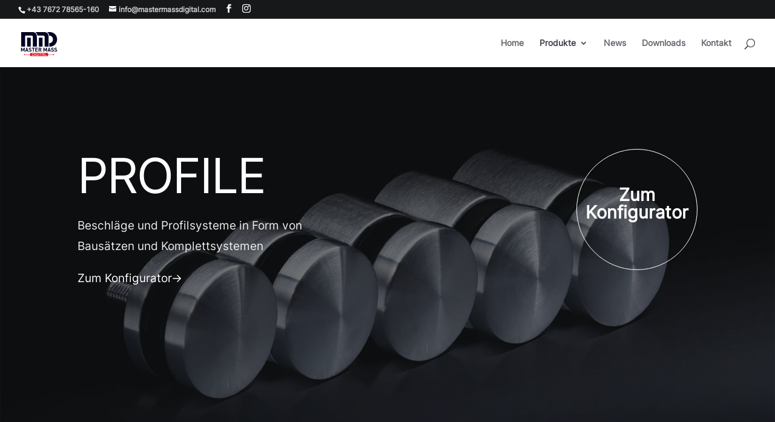

--- FILE ---
content_type: text/css
request_url: https://mastermassdigital.com/wp-content/themes/Divi-child/style.css?ver=26f454bec82ac6d410f40f1bd78acf57
body_size: 2287
content:
/* ====== Karte / Grundlayout ====== */
.wpcf7 form .cf7-card {
      max-width: 780px;
      margin: 0 auto;
      padding: 28px;
      background: #262A2C;
      border: 1px solid #3D3D3D;
      border-radius: 14px;
      box-shadow: 0 10px 30px rgba(0, 0, 0, .35);
      color: #fff;
      font-family: ui-sans-serif, system-ui, -apple-system, "Segoe UI", Roboto, "Helvetica Neue", Arial;
}

.wpcf7 h3 {
      margin: 0 0 18px;
      font-size: 28px;
      line-height: 1.2;
      color: #fff;
}

.cf7-group {
      margin-bottom: 30px;
}

.cf7-label {
      margin: 0 0 8px;
      font-weight: 700;
}

/* ====== Grids ====== */
.cf7-grid {
      display: grid;
      gap: 14px;
}

.cf7-grid-2 {
      grid-template-columns: 1fr;
      margin-bottom: 20px;
}

@media (min-width: 720px) {
      .cf7-grid-2 {
            grid-template-columns: 1fr 1fr;
      }

      /* Optional: letztes Feld über volle Breite
      .cf7-grid-2 .wpcf7-form-control-wrap:last-child{ grid-column: span 2; } */
}

/* ====== Inputs ====== */
.wpcf7 input[type="text"],
.wpcf7 input[type="email"],
.wpcf7 input[type="tel"],
.wpcf7 textarea,
.wpcf7 select {
      width: 100%;
      padding: 12px 14px;
      border: 1px solid #696969;
      border-radius: 10px;
      background: #262A2C;
      color: #fff;
      font-size: 16px;
      transition: border-color .2s, box-shadow .2s, background .2s;
      -webkit-appearance: none;
      appearance: none;
}

.wpcf7 input:focus,
.wpcf7 textarea:focus,
.wpcf7 select:focus {
      outline: none;
      border-color: #fff;
      box-shadow: 0 0 0 3px rgba(255, 255, 255, .18);
}

/* ====== Segmented Radios (Chips) ====== */
.cf7-segment {
      display: flex;
      flex-wrap: wrap;
      gap: 10px;
}

.cf7-segment label {
      position: relative;
      display: inline-flex;
      align-items: center;
      padding: 10px 14px;
      border: 1px solid #696969;
      border-radius: 999px;
      background: #262A2C;
      cursor: pointer;
      user-select: none;
      transition: all .2s;
}

.cf7-segment label:hover {
      border-color: #8a8a8a;
}

.cf7-segment label input {
      position: absolute;
      inset: 0;
      opacity: 0;
      pointer-events: none;
}

.cf7-segment label:has(input:checked) {
      background: #fff;
      color: #111;
      border-color: #fff;
      box-shadow: 0 0 0 3px rgba(255, 255, 255, 0.26);
}

/* Fallback, falls :has() nicht unterstützt wird */
@supports not (selector(:has(*))) {
      .cf7-segment label input {
            position: static;
            opacity: 1;
            margin-right: 8px;
      }
}

/* ====== Checkbox-Grid (exakt 2 Spalten × 5 Zeilen) ====== */
.cf7-fieldset {
      margin: 18px 0 24px;
      border: 1px solid #696969;
      border-radius: 12px;
      padding: 16px;
}

.cf7-fieldset legend {
      padding: 0 8px;
      font-weight: 700;
      color: #fff;
}

/* Grid: mehr vertikaler Abstand */
.cf7-grid-topics {
      display: grid;
      grid-auto-flow: column;
      grid-auto-columns: 1fr;
      /* ↑ vorher 14px 20px → jetzt mehr Luft */
      margin-top: 14px;
      margin-bottom: 14px;
}

.cf7-grid-topics label {
      width: 100%;
      display: flex;
      align-items: center;
      /* <-- statt flex-start */
      padding: 14px 16px;
      margin-bottom: 10px;
      background: #262A2C;
      border: 1px solid #696969;
      border-radius: 10px;
      transition: border-color .2s, background .2s, transform .1s;
}

.cf7-grid-topics label:hover {
      border-color: #8a8a8a;
}

.cf7-grid-topics label:has(input:checked) {
      border-color: #fff;
      background: #1a1a1e;
}

.wpcf7 input[type="checkbox"],
.wpcf7 input[type="radio"] {
      accent-color: #fff;
}

@media (max-width: 719px) {
      .cf7-grid-topics {
            grid-auto-flow: row;
            grid-template-rows: none;
            grid-template-columns: 1fr;
            gap: 12px;
      }
}

/* ====== Acceptance & Button ====== */
.cf7-accept {
      margin: 6px 0 16px;
      font-size: 14px;
      color: #ddd;
}

.cf7-accept a {
      color: #fff;
      text-decoration: underline;
}

.cf7-actions {
      margin-top: 12px;
}

.wpcf7 input[type="submit"] {
      display: inline-block;
      background: transparent;
      color: #fff;
      border: 2px solid #fff;
      padding: 12px 22px;
      font-size: 16px;
      font-weight: 700;
      border-radius: 12px;
      cursor: pointer;
      transition: all .25s;
}

.wpcf7 input[type="submit"]:hover {
      background: #fff;
      color: #111;
      transform: translateY(-1px);
}

/* ====== Validierung ====== */
.wpcf7-not-valid-tip {
      color: #ffb3b3;
      font-size: 13px;
      margin-top: 6px;
}

.wpcf7 form.invalid .wpcf7-response-output {
      border-color: #ffb3b3;
}

/* Grid-Layout für Inputs */
.cf7-grid-2 {
      display: grid;
      grid-template-columns: 1fr;
      /* mobil: 1 Spalte */
      gap: 16px 20px;
      /* vertikal | horizontal */
}

@media (min-width: 720px) {
      .cf7-grid-2 {
            grid-template-columns: 1fr 1fr;
      }
}

@media (max-width: 719px) {
      .cf7-segment label {
            margin-bottom: 12px;
      }
}

/* Jede Zelle füllt die Grid-Spalte */
.cf7-grid-2 .cf7-cell {
      width: 100%;
}

/* Sicherheit: Inputs vollbreit */
.cf7-grid-2 .wpcf7-form-control {
      width: 100%;
}

.header-box {
      display: flex;
      justify-content: flex-start;
      align-items: flex-start;
      gap: 50px;
      margin: 40px 0;
      flex-wrap: wrap;
}

.header-box a {
      text-align: center;
      text-decoration: none;
      color: #fff;
      flex: 0 0 auto;
}

.header-box img.head-icons {
      width: 60px;
      height: 60px;
      object-fit: contain;
      margin-bottom: 10px;
      transition: transform 0.2s ease-in-out;
      display: block;
      margin-left: auto;
      margin-right: auto;
}

.header-box img.head-icons:hover {
      transform: scale(1.1);
}

.header-box h3 {
      font-size: 16px;
      margin: 0;
      color: #fff;
}

/* ================================
   leightweight simple form
   ================================ */


.wpcf7 form .cf7-card.cf7-simple {
      padding: 32px !important;
      background: #262A2C;
      border: 1px solid #3D3D3D;
      border-radius: 18px !important;
      color: #fff;
      max-width: 960px !important;
      /* Breiter */
      margin: 0 auto;
      box-shadow: 0 10px 30px rgba(0, 0, 0, .35);
      font-family: ui-sans-serif, system-ui, -apple-system, "Segoe UI", Roboto, "Helvetica Neue", Arial;
}

/* Titel + Text */
.wpcf7 .cf7-simple h3 {
      margin: 0 0 18px;
      margin-top: 20px !important;
      font-size: 36px !important;
      /* Deutlich größer */
      line-height: 1.2;
      color: #fff;
}

.wpcf7 .cf7-simple-left p {
      font-size: 18px !important;
      /* Größer */
      line-height: 1.7;
      margin: 0 0 12px;
}

/* Layout / Grid */
.cf7-simple-grid {
      display: grid;
      gap: 32px;
}

.cf7-simple-left,
.cf7-simple-right {
      width: 100%;
}

@media (min-width: 720px) {
      .cf7-simple-grid {
            grid-template-columns: 1.1fr 0.9fr;
            /* linke Spalte breiter */
            align-items: start;
      }
}

/* Labels */
.cf7-simple-label {
      font-weight: 700;
      margin-bottom: 6px;
      display: block;
      font-size: 15px;
}

/* Inputs (Select + Email) */
.cf7-simple-input {
      width: 100%;
      padding: 14px 16px;
      /* etwas größer */
      border: 1px solid #696969;
      border-radius: 10px;
      background: #262A2C;
      color: #fff;
      font-size: 17px;
      margin-bottom: 22px;
      transition: border-color .2s, box-shadow .2s, background .2s;
      -webkit-appearance: none;
      appearance: none;
}

.cf7-simple-input:focus {
      border-color: #fff;
      outline: none;
      box-shadow: 0 0 0 3px rgba(255, 255, 255, 0.18);
}

.cf7-simple-input::placeholder {
      color: #b3b3b3;
}

/* Acceptance */
.cf7-simple-accept {
      font-size: 15px;
      margin: 12px 0 22px;
      color: #ddd;
}

.cf7-simple-accept a {
      color: #fff;
      text-decoration: underline;
}

/* Submit-Button */
.cf7-simple-actions input[type="submit"] {
      display: inline-block;
      background: transparent;
      color: #fff;
      border: 2px solid #fff;
      padding: 14px 26px;
      font-size: 17px;
      font-weight: 700;
      border-radius: 12px;
      cursor: pointer;
      transition: all .25s;
}

.cf7-simple-actions input[type="submit"]:hover {
      background: #fff;
      color: #111;
      transform: translateY(-1px);
}

/* Validierung */
.cf7-simple .wpcf7-not-valid-tip {
      color: #ffb3b3;
      font-size: 13px;
      margin-top: 6px;
}

.cf7-simple .wpcf7-form.invalid .wpcf7-response-output {
      border-color: #ffb3b3;
}

/* Mobile */
@media (max-width: 719px) {
      .wpcf7 form .cf7-card.cf7-simple {
            padding: 26px !important;
      }

      .wpcf7 .cf7-simple h3 {
            font-size: 30px !important;
      }

      .wpcf7 .cf7-simple-left p {
            font-size: 16px !important;
      }
}

--- FILE ---
content_type: text/css
request_url: https://mastermassdigital.com/wp-content/et-cache/86930/et-core-unified-deferred-86930.min.css?ver=1764935625
body_size: 2393
content:
@font-face{font-family:"Inter";font-display:swap;src:url("https://mastermassdigital.com/wp-content/uploads/et-fonts/Inter-VariableFont_slntwght.ttf") format("truetype")}div.et_pb_section.et_pb_section_2,div.et_pb_section.et_pb_section_3{background-size:100px 100px;background-repeat:repeat;background-position:left top;background-image:url(https://mastermassdigital.com/wp-content/uploads/2024/06/architect-51-bbt-3-1.png)!important}.et_pb_section_2.et_pb_section{padding-top:80px;padding-bottom:80px;background-color:#16181A!important}.et_pb_row_4.et_pb_row{padding-top:60px!important;padding-right:0px!important;padding-bottom:60px!important;padding-left:0px!important;padding-top:60px;padding-right:0px;padding-bottom:60px;padding-left:0px}.et_pb_text_5.et_pb_text,.et_pb_text_12.et_pb_text,.et_pb_text_18.et_pb_text{color:#FFFFFF!important}.et_pb_text_5,.et_pb_text_12,.et_pb_text_16,.et_pb_text_18{font-size:17px;margin-bottom:0px!important}.et_pb_text_5 h1,.et_pb_text_12 h1{font-size:80px;color:#FFFFFF!important;letter-spacing:-2px;line-height:1.1em;text-align:left}.et_pb_text_5 h2{font-weight:600;font-size:36px;color:#FFFFFF!important;line-height:1.2em;text-align:center}.et_pb_text_5 h3,.et_pb_text_12 h3,.et_pb_text_13 h3,.et_pb_text_14 h3,.et_pb_text_15 h3,.et_pb_text_16 h3,.et_pb_text_17 h3,.et_pb_text_18 h3{font-size:24px;text-align:center}.et_pb_text_5 h4,.et_pb_text_6 h4,.et_pb_text_7 h4,.et_pb_text_8 h4,.et_pb_text_9 h4,.et_pb_text_10 h4,.et_pb_text_11 h4,.et_pb_text_12 h4,.et_pb_text_13 h4,.et_pb_text_14 h4,.et_pb_text_15 h4,.et_pb_text_16 h4,.et_pb_text_17 h4,.et_pb_text_18 h4{font-family:'Inter',Helvetica,Arial,Lucida,sans-serif;font-weight:300;font-size:16px;color:#FFFFFF!important;letter-spacing:2px;line-height:1.2em;text-align:left}.et_pb_row_5,body #page-container .et-db #et-boc .et-l .et_pb_row_5.et_pb_row,body.et_pb_pagebuilder_layout.single #page-container #et-boc .et-l .et_pb_row_5.et_pb_row,body.et_pb_pagebuilder_layout.single.et_full_width_page #page-container #et-boc .et-l .et_pb_row_5.et_pb_row,.et_pb_row_6,body #page-container .et-db #et-boc .et-l .et_pb_row_6.et_pb_row,body.et_pb_pagebuilder_layout.single #page-container #et-boc .et-l .et_pb_row_6.et_pb_row,body.et_pb_pagebuilder_layout.single.et_full_width_page #page-container #et-boc .et-l .et_pb_row_6.et_pb_row,.et_pb_row_12,body #page-container .et-db #et-boc .et-l .et_pb_row_12.et_pb_row,body.et_pb_pagebuilder_layout.single #page-container #et-boc .et-l .et_pb_row_12.et_pb_row,body.et_pb_pagebuilder_layout.single.et_full_width_page #page-container #et-boc .et-l .et_pb_row_12.et_pb_row,.et_pb_row_13,body #page-container .et-db #et-boc .et-l .et_pb_row_13.et_pb_row,body.et_pb_pagebuilder_layout.single #page-container #et-boc .et-l .et_pb_row_13.et_pb_row,body.et_pb_pagebuilder_layout.single.et_full_width_page #page-container #et-boc .et-l .et_pb_row_13.et_pb_row{max-width:1440px}.et_pb_image_0,.et_pb_image_1,.et_pb_image_2,.et_pb_image_3,.et_pb_image_4,.et_pb_image_5{text-align:left;margin-left:0}.et_pb_text_6.et_pb_text,.et_pb_text_7.et_pb_text,.et_pb_text_8.et_pb_text,.et_pb_text_9.et_pb_text,.et_pb_text_10.et_pb_text,.et_pb_text_11.et_pb_text,.et_pb_text_13.et_pb_text,.et_pb_text_14.et_pb_text,.et_pb_text_15.et_pb_text,.et_pb_text_17.et_pb_text{color:#313338!important}.et_pb_text_6,.et_pb_text_7,.et_pb_text_8,.et_pb_text_9,.et_pb_text_10,.et_pb_text_11{line-height:1.8em;font-size:18px;line-height:1.8em;background-color:RGBA(255,255,255,0);padding-top:90px!important;padding-right:40px!important;padding-bottom:90px!important;padding-left:40px!important}.et_pb_text_6.et_pb_text a,.et_pb_text_7.et_pb_text a,.et_pb_text_8.et_pb_text a,.et_pb_text_9.et_pb_text a,.et_pb_text_10.et_pb_text a,.et_pb_text_11.et_pb_text a{color:#fdb467!important}.et_pb_text_6 a,.et_pb_text_7 a,.et_pb_text_8 a,.et_pb_text_9 a,.et_pb_text_10 a,.et_pb_text_11 a{font-weight:600;text-transform:uppercase;font-size:16px;letter-spacing:3px;line-height:1.8em}.et_pb_text_6 h1,.et_pb_text_7 h1,.et_pb_text_8 h1,.et_pb_text_9 h1,.et_pb_text_10 h1,.et_pb_text_11 h1,.et_pb_text_18 h1{font-size:80px;color:#16181A!important;letter-spacing:-2px;line-height:1.1em;text-align:left}.et_pb_text_6 h2,.et_pb_text_7 h2,.et_pb_text_8 h2,.et_pb_text_9 h2,.et_pb_text_10 h2,.et_pb_text_11 h2,.et_pb_text_17 h2{font-family:'Inter',Helvetica,Arial,Lucida,sans-serif;font-weight:600;font-size:44px;color:#FFFFFF!important;line-height:1.2em;text-align:left}.et_pb_text_6 h3,.et_pb_text_7 h3,.et_pb_text_8 h3,.et_pb_text_9 h3,.et_pb_text_10 h3,.et_pb_text_11 h3{font-weight:600;font-size:24px;color:#16181A!important;line-height:1.8em;text-align:center}.et_pb_section_3.et_pb_section{padding-top:80px;padding-bottom:80px;background-color:#FFFFFF!important}.et_pb_row_7.et_pb_row{padding-top:27px!important;padding-right:0px!important;padding-bottom:5px!important;padding-left:0px!important;padding-top:27px;padding-right:0px;padding-bottom:5px;padding-left:0px}.et_pb_text_12 h2,.et_pb_text_16 h2,.et_pb_text_18 h2{font-weight:600;font-size:36px;color:#16181A!important;line-height:1.2em;text-align:center}.et_pb_text_13,.et_pb_text_14,.et_pb_text_15{font-size:17px;background-color:#FFFFFF;border-radius:15px 15px 15px 15px;overflow:hidden;border-width:5px;border-color:#FFFFFF;padding-top:25px!important;padding-bottom:25px!important;box-shadow:6px 8px 47px -4px rgba(0,0,0,0.3)}.et_pb_text_13 h1,.et_pb_text_14 h1,.et_pb_text_15 h1{font-family:'Inter',Helvetica,Arial,Lucida,sans-serif;font-weight:700;text-transform:uppercase;font-size:80px;color:#16181A!important;letter-spacing:-2px;line-height:1.1em;text-align:left}.et_pb_text_13 h2,.et_pb_text_14 h2,.et_pb_text_15 h2{font-family:'Inter',Helvetica,Arial,Lucida,sans-serif;font-weight:600;font-size:24px;color:#313338!important;line-height:1.2em;text-align:center}div.et_pb_section.et_pb_section_4{background-size:100px 100px;background-repeat:repeat;background-image:url(https://mastermassdigital.com/wp-content/uploads/2024/06/architect-51-bbt-3-1.png)!important}.et_pb_section_4.et_pb_section{padding-top:90px;padding-bottom:95px;background-color:#16181A!important}.et_pb_row_9.et_pb_row{padding-right:0px!important;padding-bottom:0px!important;padding-left:0px!important;margin-bottom:0px!important;padding-right:0px;padding-bottom:0px;padding-left:0px}.et_pb_text_16.et_pb_text{color:#FFF9F9!important}.et_pb_text_16 h1{font-size:80px;color:#313338!important;letter-spacing:-2px;line-height:1.1em;text-align:left}.et_pb_text_17{line-height:1.8em;font-size:18px;line-height:1.8em}.et_pb_text_17 h1{font-family:'Inter',Helvetica,Arial,Lucida,sans-serif;font-weight:700;text-transform:uppercase;font-size:80px;color:#FFFFFF!important;letter-spacing:-2px;line-height:1.1em;text-align:left}.et_pb_section_5.et_pb_section{padding-top:90px;padding-bottom:90px}.et_pb_image_6,.et_pb_image_9,.et_pb_image_10{background-color:RGBA(255,255,255,0);margin-bottom:0px!important;width:65%;text-align:center}.et_pb_image_6 .et_pb_image_wrap,.et_pb_image_7 .et_pb_image_wrap,.et_pb_image_8 .et_pb_image_wrap,.et_pb_image_9 .et_pb_image_wrap,.et_pb_image_10 .et_pb_image_wrap{box-shadow:6px 6px 18px 0px rgba(0,0,0,0.3)}.et_pb_image_6 .et_overlay:before,.et_pb_image_7 .et_overlay:before,.et_pb_image_8 .et_overlay:before,.et_pb_image_9 .et_overlay:before,.et_pb_image_10 .et_overlay:before{color:#16181A!important;font-family:ETmodules!important;font-weight:400!important}.et_pb_image_6 .et_overlay,.et_pb_image_7 .et_overlay,.et_pb_image_8 .et_overlay,.et_pb_image_9 .et_overlay,.et_pb_image_10 .et_overlay{background-color:rgba(255,255,255,0.5)}.et_pb_image_7{margin-bottom:0px!important;width:65%;text-align:center}.et_pb_image_8{background-color:RGBA(255,255,255,0);margin-bottom:0px!important;width:65%;text-align:left;margin-left:0}div.et_pb_section.et_pb_section_6,div.et_pb_section.et_pb_section_7{background-size:100px auto;background-repeat:repeat;background-position:left top;background-image:linear-gradient(180deg,rgba(22,24,26,0.6) 0%,rgba(22,24,26,0.6) 100%),url(https://mastermassdigital.com/wp-content/uploads/2024/06/architect-51-bbt-3-1.png)!important}.et_pb_section_6,.et_pb_section_7{border-top-width:1px;border-top-color:RGBA(255,255,255,0)}.et_pb_section_6.et_pb_section{padding-top:27px;padding-bottom:0px;margin-top:0px;margin-bottom:0px}.et_pb_section_7.et_pb_section{padding-top:27px;padding-bottom:0px;margin-top:0px;margin-bottom:0px;background-color:#16181a!important}.et_pb_section_7.section_has_divider.et_pb_bottom_divider .et_pb_bottom_inside_divider{background-image:url([data-uri]);background-size:100% 100px;bottom:0;height:100px;z-index:1;transform:scale(1,1)}.et_pb_row_14.et_pb_row{padding-top:0px!important;padding-bottom:0px!important;margin-top:0px!important;margin-bottom:0px!important;padding-top:0px;padding-bottom:0px}.et_pb_row_14,body #page-container .et-db #et-boc .et-l .et_pb_row_14.et_pb_row,body.et_pb_pagebuilder_layout.single #page-container #et-boc .et-l .et_pb_row_14.et_pb_row,body.et_pb_pagebuilder_layout.single.et_full_width_page #page-container #et-boc .et-l .et_pb_row_14.et_pb_row{width:100%;max-width:100%}.et_pb_divider_1{max-height:1px;padding-top:0px;padding-bottom:0px;margin-top:0px!important;margin-bottom:0px!important}.et_pb_divider_1:before{width:auto;top:0px;right:0px;left:0px}.et_pb_column_6,.et_pb_column_7,.et_pb_column_8,.et_pb_column_9,.et_pb_column_10,.et_pb_column_11{background-color:#FFFFFF}.et_pb_column_19,.et_pb_column_22{background-color:RGBA(255,255,255,0)}.et_pb_column_20,.et_pb_column_21,.et_pb_column_23,.et_pb_column_24{background-color:#ffffff}.et_pb_image_8.et_pb_module{margin-left:auto!important;margin-right:auto!important}@media only screen and (min-width:981px){.et_pb_row_10,body #page-container .et-db #et-boc .et-l .et_pb_row_10.et_pb_row,body.et_pb_pagebuilder_layout.single #page-container #et-boc .et-l .et_pb_row_10.et_pb_row,body.et_pb_pagebuilder_layout.single.et_full_width_page #page-container #et-boc .et-l .et_pb_row_10.et_pb_row{width:50%}}@media only screen and (max-width:980px){.et_pb_text_5 h1,.et_pb_text_6 h1,.et_pb_text_7 h1,.et_pb_text_8 h1,.et_pb_text_9 h1,.et_pb_text_10 h1,.et_pb_text_11 h1,.et_pb_text_12 h1,.et_pb_text_13 h1,.et_pb_text_14 h1,.et_pb_text_15 h1,.et_pb_text_16 h1,.et_pb_text_17 h1,.et_pb_text_18 h1{font-size:80px}.et_pb_text_5 h2,.et_pb_text_6 h2,.et_pb_text_7 h2,.et_pb_text_8 h2,.et_pb_text_9 h2,.et_pb_text_10 h2,.et_pb_text_11 h2,.et_pb_text_12 h2,.et_pb_text_13 h2,.et_pb_text_14 h2,.et_pb_text_15 h2,.et_pb_text_16 h2,.et_pb_text_17 h2,.et_pb_text_18 h2{font-size:44px}.et_pb_image_0 .et_pb_image_wrap img,.et_pb_image_1 .et_pb_image_wrap img,.et_pb_image_2 .et_pb_image_wrap img,.et_pb_image_3 .et_pb_image_wrap img,.et_pb_image_4 .et_pb_image_wrap img,.et_pb_image_5 .et_pb_image_wrap img,.et_pb_image_6 .et_pb_image_wrap img,.et_pb_image_7 .et_pb_image_wrap img,.et_pb_image_8 .et_pb_image_wrap img,.et_pb_image_9 .et_pb_image_wrap img,.et_pb_image_10 .et_pb_image_wrap img{width:auto}.et_pb_row_10,body #page-container .et-db #et-boc .et-l .et_pb_row_10.et_pb_row,body.et_pb_pagebuilder_layout.single #page-container #et-boc .et-l .et_pb_row_10.et_pb_row,body.et_pb_pagebuilder_layout.single.et_full_width_page #page-container #et-boc .et-l .et_pb_row_10.et_pb_row{width:50%}.et_pb_image_8{text-align:center;margin-left:auto;margin-right:auto}.et_pb_section_6,.et_pb_section_7{border-top-width:1px;border-top-color:RGBA(255,255,255,0)}}@media only screen and (max-width:767px){.et_pb_text_5 h1,.et_pb_text_6 h1,.et_pb_text_7 h1,.et_pb_text_8 h1,.et_pb_text_9 h1,.et_pb_text_10 h1,.et_pb_text_11 h1,.et_pb_text_12 h1,.et_pb_text_13 h1,.et_pb_text_14 h1,.et_pb_text_15 h1,.et_pb_text_16 h1,.et_pb_text_17 h1,.et_pb_text_18 h1{font-size:60px}.et_pb_text_5 h2,.et_pb_text_6 h2,.et_pb_text_7 h2,.et_pb_text_8 h2,.et_pb_text_9 h2,.et_pb_text_10 h2,.et_pb_text_11 h2,.et_pb_text_12 h2,.et_pb_text_13 h2,.et_pb_text_14 h2,.et_pb_text_15 h2,.et_pb_text_16 h2,.et_pb_text_17 h2,.et_pb_text_18 h2{font-size:30px}.et_pb_image_0 .et_pb_image_wrap img,.et_pb_image_1 .et_pb_image_wrap img,.et_pb_image_2 .et_pb_image_wrap img,.et_pb_image_3 .et_pb_image_wrap img,.et_pb_image_4 .et_pb_image_wrap img,.et_pb_image_5 .et_pb_image_wrap img,.et_pb_image_6 .et_pb_image_wrap img,.et_pb_image_7 .et_pb_image_wrap img,.et_pb_image_8 .et_pb_image_wrap img,.et_pb_image_9 .et_pb_image_wrap img,.et_pb_image_10 .et_pb_image_wrap img{width:auto}.et_pb_section_6,.et_pb_section_7{border-top-width:1px;border-top-color:RGBA(255,255,255,0)}}

--- FILE ---
content_type: image/svg+xml
request_url: https://mastermassdigital.com/wp-content/uploads/2024/06/logo-dunke.svg
body_size: 2994
content:
<?xml version="1.0" encoding="UTF-8"?> <svg xmlns="http://www.w3.org/2000/svg" id="Ebene_2" viewBox="0 0 429.28 304.69"><defs><style>.cls-1,.cls-2{stroke-width:0px;}.cls-1,.cls-3{fill:#010023;}.cls-2{fill:#e30613;fill-rule:evenodd;}.cls-3{stroke:#fff;stroke-miterlimit:22.93;stroke-width:12.52px;}</style></defs><g id="Ebene_2-2"><path class="cls-3" d="M304.31,27.56h30.15c23.68,0,42.79,5.94,57.31,17.78,11.29,9.16,19.66,20.58,25.14,34.22,4.06,10.29,6.11,21,6.11,32.13,0,21.12-6.94,39.53-20.83,55.34-9.79,11-20.62,18.53-32.46,22.55-10.46,3.6-22.88,5.4-37.23,5.4h-.63v-39.66c5.61-.42,10.23-1.16,13.85-2.26,4.98-1.46,9.62-4.02,13.93-7.61,4.85-3.93,8.66-8.95,11.46-15.14s4.22-12.55,4.22-19.12-1.46-12.93-4.35-19.07c-2.89-6.19-6.82-11.29-11.8-15.31-4.1-3.26-8.74-5.61-13.93-6.99-3.91-1.05-8.75-1.71-14.5-1.97-.56-4.05-1.34-7.71-2.34-10.98-1.2-3.9-2.84-7.58-4.89-11.01-2.05-3.43-4.51-6.61-7.38-9.52l-.05-.05c-3.08-3.06-6.39-5.63-9.91-7.69-.61-.36-1.23-.7-1.86-1.03h0Z"></path><path class="cls-1" d="M304.3,27.56h30.15c23.68,0,42.79,5.94,57.31,17.78,11.29,9.16,19.66,20.58,25.14,34.22,4.06,10.29,6.11,21,6.11,32.13,0,21.12-6.94,39.53-20.83,55.34-9.79,11-20.62,18.53-32.46,22.55-10.46,3.6-22.88,5.4-37.23,5.4h-.63v-39.66c5.61-.42,10.23-1.16,13.85-2.26,4.98-1.46,9.62-4.02,13.93-7.61,4.85-3.93,8.66-8.95,11.46-15.14s4.22-12.55,4.22-19.12-1.46-12.93-4.35-19.07c-2.89-6.19-6.82-11.29-11.8-15.31-4.1-3.26-8.74-5.61-13.93-6.99-3.91-1.05-8.75-1.71-14.5-1.97-.56-4.05-1.34-7.71-2.34-10.98-1.2-3.9-2.84-7.58-4.89-11.01-2.05-3.43-4.51-6.61-7.38-9.52l-.05-.05c-3.08-3.06-6.39-5.63-9.91-7.69-.61-.36-1.23-.7-1.86-1.03"></path><polygon class="cls-1" points="46.78 252.59 46.78 207.62 38.12 207.62 26.44 231.93 14.69 207.62 6.04 207.62 6.04 252.59 14.82 252.59 14.82 226.38 23.47 243.43 29.41 243.43 38 226.38 38 252.59 46.78 252.59"></polygon><path class="cls-1" d="M77.85,237.24h-11.18l5.68-16.36,5.49,16.36h.01ZM92,252.59l-16.42-44.97h-6.88l-16.36,44.97h9.16l2.72-7.96h15.98l2.65,7.96h9.16,0Z"></path><path class="cls-1" d="M126.61,239.32c0-2.02-.27-3.83-.82-5.43-.55-1.6-1.43-2.97-2.65-4.11-.97-.88-2.13-1.61-3.47-2.18-1.35-.57-3.05-1-5.12-1.29l-5.3-.76c-.93-.13-1.74-.35-2.43-.66-.69-.32-1.27-.68-1.74-1.11-.46-.46-.8-.97-1.01-1.52s-.32-1.12-.32-1.71c0-1.56.57-2.89,1.71-4.01s2.88-1.67,5.24-1.67c1.47,0,3.02.18,4.64.54s3.15,1.21,4.58,2.56l5.56-5.49c-1.94-1.89-4.06-3.24-6.38-4.04-2.32-.8-5.03-1.2-8.15-1.2-2.44,0-4.63.34-6.57,1.01s-3.58,1.61-4.93,2.81-2.38,2.63-3.09,4.29c-.72,1.66-1.07,3.51-1.07,5.53,0,3.75,1.07,6.69,3.22,8.84,1.98,1.94,4.88,3.18,8.72,3.73l5.43.76c1.05.17,1.86.37,2.43.6.57.23,1.08.56,1.55.98.93.88,1.39,2.15,1.39,3.79,0,1.81-.67,3.19-2.02,4.14s-3.33,1.42-5.94,1.42c-2.1,0-4.08-.27-5.94-.82-1.85-.55-3.49-1.54-4.93-2.97l-5.68,5.68c2.19,2.23,4.62,3.78,7.29,4.64s5.72,1.29,9.13,1.29c2.36,0,4.55-.31,6.57-.92s3.78-1.49,5.27-2.65c1.49-1.16,2.67-2.58,3.54-4.26.86-1.68,1.29-3.62,1.29-5.81"></path><polygon class="cls-1" points="163.8 215.45 163.8 207.62 131.53 207.62 131.53 215.45 143.28 215.45 143.28 252.59 152.06 252.59 152.06 215.45 163.8 215.45"></polygon><polygon class="cls-1" points="200.56 252.59 200.56 244.75 179.72 244.75 179.72 233.83 197.47 233.83 197.47 226 179.72 226 179.72 215.45 200.56 215.45 200.56 207.62 170.94 207.62 170.94 252.59 200.56 252.59"></polygon><path class="cls-1" d="M232.58,221.35c0,1.76-.58,3.18-1.74,4.27-1.16,1.08-2.71,1.63-4.64,1.63h-8.27v-11.81h8.27c1.94,0,3.48.55,4.64,1.63,1.16,1.09,1.74,2.52,1.74,4.27M243.19,252.59l-10.04-19.39c1.1-.38,2.14-.92,3.13-1.61s1.86-1.54,2.62-2.53,1.36-2.12,1.8-3.38c.44-1.26.66-2.69.66-4.29,0-1.89-.33-3.67-.98-5.34-.65-1.66-1.61-3.12-2.87-4.36s-2.8-2.23-4.61-2.97-3.85-1.11-6.13-1.11h-17.62v44.97h8.78v-17.94h6.32l8.78,17.94h10.17-.01Z"></path><polygon class="cls-1" points="305.84 252.59 305.84 207.62 297.19 207.62 285.51 231.93 273.76 207.62 265.11 207.62 265.11 252.59 273.89 252.59 273.89 226.38 282.54 243.43 288.47 243.43 297.06 226.38 297.06 252.59 305.84 252.59"></polygon><path class="cls-1" d="M336.92,237.24h-11.18l5.68-16.36,5.49,16.36h.01ZM351.06,252.59l-16.42-44.97h-6.88l-16.36,44.97h9.16l2.72-7.96h15.98l2.65,7.96h9.16,0Z"></path><path class="cls-1" d="M385.67,239.32c0-2.02-.27-3.83-.82-5.43-.55-1.6-1.43-2.97-2.65-4.11-.97-.88-2.13-1.61-3.47-2.18-1.35-.57-3.05-1-5.12-1.29l-5.3-.76c-.93-.13-1.74-.35-2.43-.66-.69-.32-1.27-.68-1.74-1.11-.46-.46-.8-.97-1.01-1.52-.21-.55-.32-1.12-.32-1.71,0-1.56.57-2.89,1.71-4.01,1.14-1.12,2.88-1.67,5.24-1.67,1.47,0,3.02.18,4.64.54,1.62.36,3.15,1.21,4.58,2.56l5.56-5.49c-1.94-1.89-4.06-3.24-6.38-4.04-2.32-.8-5.03-1.2-8.15-1.2-2.44,0-4.63.34-6.57,1.01s-3.58,1.61-4.93,2.81-2.38,2.63-3.09,4.29c-.72,1.66-1.07,3.51-1.07,5.53,0,3.75,1.07,6.69,3.22,8.84,1.98,1.94,4.88,3.18,8.72,3.73l5.43.76c1.05.17,1.86.37,2.43.6.57.23,1.08.56,1.55.98.93.88,1.39,2.15,1.39,3.79,0,1.81-.67,3.19-2.02,4.14s-3.33,1.42-5.94,1.42c-2.1,0-4.08-.27-5.94-.82-1.85-.55-3.49-1.54-4.93-2.97l-5.68,5.68c2.19,2.23,4.62,3.78,7.29,4.64s5.72,1.29,9.13,1.29c2.36,0,4.55-.31,6.57-.92,2.02-.61,3.78-1.49,5.27-2.65,1.49-1.16,2.67-2.58,3.54-4.26.86-1.68,1.29-3.62,1.29-5.81"></path><path class="cls-1" d="M422.62,239.32c0-2.02-.27-3.83-.82-5.43-.55-1.6-1.43-2.97-2.65-4.11-.97-.88-2.13-1.61-3.47-2.18-1.35-.57-3.05-1-5.12-1.29l-5.3-.76c-.93-.13-1.74-.35-2.43-.66-.69-.32-1.27-.68-1.74-1.11-.46-.46-.8-.97-1.01-1.52-.21-.55-.32-1.12-.32-1.71,0-1.56.57-2.89,1.71-4.01,1.14-1.12,2.88-1.67,5.24-1.67,1.47,0,3.02.18,4.64.54,1.62.36,3.15,1.21,4.58,2.56l5.56-5.49c-1.94-1.89-4.06-3.24-6.38-4.04-2.32-.8-5.03-1.2-8.15-1.2-2.44,0-4.63.34-6.57,1.01s-3.58,1.61-4.93,2.81-2.38,2.63-3.09,4.29c-.72,1.66-1.07,3.51-1.07,5.53,0,3.75,1.07,6.69,3.22,8.84,1.98,1.94,4.88,3.18,8.72,3.73l5.43.76c1.05.17,1.86.37,2.43.6.57.23,1.08.56,1.55.98.93.88,1.39,2.15,1.39,3.79,0,1.81-.67,3.19-2.02,4.14-1.35.95-3.33,1.42-5.94,1.42-2.1,0-4.08-.27-5.94-.82-1.85-.55-3.49-1.54-4.93-2.97l-5.68,5.68c2.19,2.23,4.62,3.78,7.29,4.64s5.72,1.29,9.13,1.29c2.36,0,4.55-.31,6.57-.92,2.02-.61,3.78-1.49,5.27-2.65,1.49-1.16,2.67-2.58,3.54-4.26.86-1.68,1.29-3.62,1.29-5.81"></path><path class="cls-2" d="M382.81,280.46c-2.65,0-4.92,1.61-5.9,3.9l-58.1.03v-11.67l-5.21-5.21H115.44l-5.21,5.21v11.8l-58.03.03c-.93-2.39-3.25-4.09-5.97-4.09-3.54,0-6.41,2.87-6.41,6.41s2.87,6.41,6.41,6.41c2.72,0,5.03-1.69,5.97-4.08l58.03-.03v10.31l5.21,5.21h198.15l5.21-5.21v-10.43l57.97-.03c.88,2.49,3.25,4.27,6.04,4.27,3.54,0,6.41-2.87,6.41-6.41s-2.87-6.41-6.41-6.41h0ZM271.15,274.77c.82.48,1.28.89,1.39,1.25.05.18.08.44.07.79l.03,6.82-2.72,1.62-2.66-1.56.02-7.58,3.16-1.76.71.42h0ZM251.51,273c.34-.21.66-.35,1.01-.41.34-.06.9-.09,1.68-.09h11.48c1,0,1.83.16,2.51.51l1.44.91-3.16,1.79h-13.36l-3.15-1.75,1.54-.96h0ZM181.46,273.33c.64-.39,1.13-.63,1.44-.71s.91-.12,1.8-.12h12.61l2.79,1.56-2.77,1.65h-14.08l-2.98-1.65,1.19-.73ZM201.91,284.29l-5.47,3.2h-3.76l-2.82-1.54,2.8-1.66h9.25ZM150.08,272.51c.78,0,1.34.04,1.65.12s.73.28,1.24.59l1.29.79-3.18,1.71h-13.36l-5.53-3.2h17.9,0ZM131.36,287.23l2.8-1.65-2.83-1.69v-10.9l5.35,3.07v7.84l-2.53,1.69,2.53,1.46v8.09l-5.31,3.16-.02-11.06h0ZM153.28,298.19c-.77.48-1.86.72-3.26.71h-17.9l5.57-3.2h13.26l3.19,1.89-.87.61h0ZM157.09,295.51c-.09.22-.3.44-.63.64l-1.64.96-2.92-1.67-.03-8.17,2.83-1.46-2.83-1.69v-7.84l3.22-1.8,1.22.73c.43.27.7.59.81.96.07.22.09.49.08.83l.02,7.11-2.52,1.69,2.52,1.46.05,7.1c-.02.54-.07.92-.17,1.14h-.01ZM167.13,299.16l-2.77-1.68-.02-10.2,2.78-1.52-2.77-1.62-.04-10.12,2.77-1.76,2.59,1.76.03,10.12-2.58,1.62,2.58,1.52.03,10.2-2.6,1.68h0ZM178.07,296.5c-.66-.38-1.04-.75-1.14-1.09-.05-.16-.07-.46-.08-.92l-.02-6.98,2.7-1.54-2.72-1.66v-7.27c0-.44.09-.77.25-1,.15-.23.49-.49,1-.77l1.46-.77,2.65,1.54v8.47l-2.64,1.46,2.65,1.54.03,7.9-3.12,1.71-1.02-.61h0ZM198.03,298.5c-.53.26-1.38.39-2.56.39h-10.52c-1.07,0-1.84-.03-2.3-.1-.47-.07-.87-.2-1.25-.41l-1.44-.78,3.25-1.91h13.19l3.18,1.97-1.55.84h0ZM202.53,295.75c-.12.19-.43.42-.94.69l-1.33.77-2.91-1.73v-7.6l5.34-3.04v9.84c0,.51-.04.86-.16,1.06h0ZM211.73,299.16l-2.77-1.68-.02-10.2,2.78-1.52-2.77-1.62-.04-10.12,2.77-1.76,2.59,1.76.03,10.12-2.58,1.62,2.58,1.52.03,10.2-2.6,1.68h0ZM234.2,297.62l-2.64,1.54-2.68-1.54-.03-10.33,2.67-1.42-2.67-1.74v-7.66h5.34v7.87l-2.67,1.53,2.68,1.42v10.33ZM241.87,275.71h-20.25l-2.88-1.54,2.51-1.67h20.61l2.76,1.67-2.75,1.54h0ZM246.74,277.05c0-.55.08-.94.23-1.17.13-.23.45-.48.93-.75l1.4-.77,2.81,1.65v7.64l-2.6,1.56-2.76-1.56v-6.59h0ZM249.59,299.16l-2.81-1.73-.02-9.76,2.78-1.52,2.59,1.52.02,9.76-2.56,1.73ZM253.12,287.3l-2.82-1.56,2.81-1.64h13.5l2.59,1.54-2.8,1.66h-13.28ZM270.04,299.16l-2.74-1.73v-9.71l2.73-1.58,2.61,1.52.03,9.76-2.62,1.73h-.01ZM279.74,287.26l2.77-1.54-2.77-1.6-.03-10.09,2.77-1.77,2.6,1.77.02,10.09-2.59,1.6,2.58,1.54v7.95l-5.33,3.14-.02-11.08h0ZM300.22,298.89h-19.54l5.51-3.2h14.02l2.74,1.62-2.73,1.58h0Z"></path><path class="cls-3" d="M254.79,92.06v102.9h-42.17v-102.9h42.17ZM169.07,27.56h91.84c14.39,0,25.1.92,32.08,2.8,6.94,1.88,13.05,5.48,18.32,10.71,4.98,5.06,8.53,11,10.62,17.78,2.09,6.82,3.14,15.9,3.14,27.27v108.84h-45.93v-107.09c0-7.91-1.38-13.26-4.1-16.02s-7.95-4.14-15.64-4.14h-64.49c-.56-4.06-1.35-7.72-2.36-11.01-1.22-3.94-2.87-7.65-4.94-11.12s-4.56-6.68-7.45-9.62l-.06-.06c-3.12-3.09-6.46-5.69-10.02-7.77-.34-.2-.68-.39-1.02-.58h.01Z"></path><path class="cls-1" d="M254.79,92.07v102.9h-42.16v-102.9h42.16ZM169.06,27.56h91.84c14.39,0,25.1.92,32.08,2.8,6.94,1.88,13.05,5.48,18.32,10.71,4.98,5.06,8.53,11,10.62,17.78,2.09,6.82,3.14,15.9,3.14,27.27v108.84h-45.93v-107.09c0-7.91-1.38-13.26-4.1-16.02s-7.95-4.14-15.64-4.14h-64.49c-.56-4.06-1.35-7.72-2.36-11.01-1.22-3.94-2.87-7.65-4.94-11.12s-4.56-6.68-7.45-9.62l-.06-.06c-3.12-3.09-6.46-5.69-10.02-7.77-.34-.2-.68-.39-1.02-.58h.01Z"></path><path class="cls-3" d="M118.45,92.07v102.9h-42.16v-102.9h42.16ZM6.26,27.56h118.3c14.39,0,25.1.92,32.08,2.8,6.94,1.88,13.05,5.48,18.32,10.71,4.98,5.06,8.53,11,10.62,17.78,2.09,6.82,3.14,15.9,3.14,27.27v108.84h-45.93v-107.09c0-7.91-1.38-13.26-4.1-16.02s-7.95-4.14-15.64-4.14H52.19v127.25H6.26V27.56Z"></path><path class="cls-1" d="M118.45,92.07v102.9h-42.16v-102.9h42.16ZM6.26,27.56h118.3c14.39,0,25.1.92,32.08,2.8,6.94,1.88,13.05,5.48,18.32,10.71,4.98,5.06,8.53,11,10.62,17.78,2.09,6.82,3.14,15.9,3.14,27.27v108.84h-45.93v-107.09c0-7.91-1.38-13.26-4.1-16.02s-7.95-4.14-15.64-4.14H52.19v127.25H6.26V27.56Z"></path></g></svg> 

--- FILE ---
content_type: image/svg+xml
request_url: https://mastermassdigital.com/wp-content/uploads/2024/06/logo-dunke.svg
body_size: 2995
content:
<?xml version="1.0" encoding="UTF-8"?> <svg xmlns="http://www.w3.org/2000/svg" id="Ebene_2" viewBox="0 0 429.28 304.69"><defs><style>.cls-1,.cls-2{stroke-width:0px;}.cls-1,.cls-3{fill:#010023;}.cls-2{fill:#e30613;fill-rule:evenodd;}.cls-3{stroke:#fff;stroke-miterlimit:22.93;stroke-width:12.52px;}</style></defs><g id="Ebene_2-2"><path class="cls-3" d="M304.31,27.56h30.15c23.68,0,42.79,5.94,57.31,17.78,11.29,9.16,19.66,20.58,25.14,34.22,4.06,10.29,6.11,21,6.11,32.13,0,21.12-6.94,39.53-20.83,55.34-9.79,11-20.62,18.53-32.46,22.55-10.46,3.6-22.88,5.4-37.23,5.4h-.63v-39.66c5.61-.42,10.23-1.16,13.85-2.26,4.98-1.46,9.62-4.02,13.93-7.61,4.85-3.93,8.66-8.95,11.46-15.14s4.22-12.55,4.22-19.12-1.46-12.93-4.35-19.07c-2.89-6.19-6.82-11.29-11.8-15.31-4.1-3.26-8.74-5.61-13.93-6.99-3.91-1.05-8.75-1.71-14.5-1.97-.56-4.05-1.34-7.71-2.34-10.98-1.2-3.9-2.84-7.58-4.89-11.01-2.05-3.43-4.51-6.61-7.38-9.52l-.05-.05c-3.08-3.06-6.39-5.63-9.91-7.69-.61-.36-1.23-.7-1.86-1.03h0Z"></path><path class="cls-1" d="M304.3,27.56h30.15c23.68,0,42.79,5.94,57.31,17.78,11.29,9.16,19.66,20.58,25.14,34.22,4.06,10.29,6.11,21,6.11,32.13,0,21.12-6.94,39.53-20.83,55.34-9.79,11-20.62,18.53-32.46,22.55-10.46,3.6-22.88,5.4-37.23,5.4h-.63v-39.66c5.61-.42,10.23-1.16,13.85-2.26,4.98-1.46,9.62-4.02,13.93-7.61,4.85-3.93,8.66-8.95,11.46-15.14s4.22-12.55,4.22-19.12-1.46-12.93-4.35-19.07c-2.89-6.19-6.82-11.29-11.8-15.31-4.1-3.26-8.74-5.61-13.93-6.99-3.91-1.05-8.75-1.71-14.5-1.97-.56-4.05-1.34-7.71-2.34-10.98-1.2-3.9-2.84-7.58-4.89-11.01-2.05-3.43-4.51-6.61-7.38-9.52l-.05-.05c-3.08-3.06-6.39-5.63-9.91-7.69-.61-.36-1.23-.7-1.86-1.03"></path><polygon class="cls-1" points="46.78 252.59 46.78 207.62 38.12 207.62 26.44 231.93 14.69 207.62 6.04 207.62 6.04 252.59 14.82 252.59 14.82 226.38 23.47 243.43 29.41 243.43 38 226.38 38 252.59 46.78 252.59"></polygon><path class="cls-1" d="M77.85,237.24h-11.18l5.68-16.36,5.49,16.36h.01ZM92,252.59l-16.42-44.97h-6.88l-16.36,44.97h9.16l2.72-7.96h15.98l2.65,7.96h9.16,0Z"></path><path class="cls-1" d="M126.61,239.32c0-2.02-.27-3.83-.82-5.43-.55-1.6-1.43-2.97-2.65-4.11-.97-.88-2.13-1.61-3.47-2.18-1.35-.57-3.05-1-5.12-1.29l-5.3-.76c-.93-.13-1.74-.35-2.43-.66-.69-.32-1.27-.68-1.74-1.11-.46-.46-.8-.97-1.01-1.52s-.32-1.12-.32-1.71c0-1.56.57-2.89,1.71-4.01s2.88-1.67,5.24-1.67c1.47,0,3.02.18,4.64.54s3.15,1.21,4.58,2.56l5.56-5.49c-1.94-1.89-4.06-3.24-6.38-4.04-2.32-.8-5.03-1.2-8.15-1.2-2.44,0-4.63.34-6.57,1.01s-3.58,1.61-4.93,2.81-2.38,2.63-3.09,4.29c-.72,1.66-1.07,3.51-1.07,5.53,0,3.75,1.07,6.69,3.22,8.84,1.98,1.94,4.88,3.18,8.72,3.73l5.43.76c1.05.17,1.86.37,2.43.6.57.23,1.08.56,1.55.98.93.88,1.39,2.15,1.39,3.79,0,1.81-.67,3.19-2.02,4.14s-3.33,1.42-5.94,1.42c-2.1,0-4.08-.27-5.94-.82-1.85-.55-3.49-1.54-4.93-2.97l-5.68,5.68c2.19,2.23,4.62,3.78,7.29,4.64s5.72,1.29,9.13,1.29c2.36,0,4.55-.31,6.57-.92s3.78-1.49,5.27-2.65c1.49-1.16,2.67-2.58,3.54-4.26.86-1.68,1.29-3.62,1.29-5.81"></path><polygon class="cls-1" points="163.8 215.45 163.8 207.62 131.53 207.62 131.53 215.45 143.28 215.45 143.28 252.59 152.06 252.59 152.06 215.45 163.8 215.45"></polygon><polygon class="cls-1" points="200.56 252.59 200.56 244.75 179.72 244.75 179.72 233.83 197.47 233.83 197.47 226 179.72 226 179.72 215.45 200.56 215.45 200.56 207.62 170.94 207.62 170.94 252.59 200.56 252.59"></polygon><path class="cls-1" d="M232.58,221.35c0,1.76-.58,3.18-1.74,4.27-1.16,1.08-2.71,1.63-4.64,1.63h-8.27v-11.81h8.27c1.94,0,3.48.55,4.64,1.63,1.16,1.09,1.74,2.52,1.74,4.27M243.19,252.59l-10.04-19.39c1.1-.38,2.14-.92,3.13-1.61s1.86-1.54,2.62-2.53,1.36-2.12,1.8-3.38c.44-1.26.66-2.69.66-4.29,0-1.89-.33-3.67-.98-5.34-.65-1.66-1.61-3.12-2.87-4.36s-2.8-2.23-4.61-2.97-3.85-1.11-6.13-1.11h-17.62v44.97h8.78v-17.94h6.32l8.78,17.94h10.17-.01Z"></path><polygon class="cls-1" points="305.84 252.59 305.84 207.62 297.19 207.62 285.51 231.93 273.76 207.62 265.11 207.62 265.11 252.59 273.89 252.59 273.89 226.38 282.54 243.43 288.47 243.43 297.06 226.38 297.06 252.59 305.84 252.59"></polygon><path class="cls-1" d="M336.92,237.24h-11.18l5.68-16.36,5.49,16.36h.01ZM351.06,252.59l-16.42-44.97h-6.88l-16.36,44.97h9.16l2.72-7.96h15.98l2.65,7.96h9.16,0Z"></path><path class="cls-1" d="M385.67,239.32c0-2.02-.27-3.83-.82-5.43-.55-1.6-1.43-2.97-2.65-4.11-.97-.88-2.13-1.61-3.47-2.18-1.35-.57-3.05-1-5.12-1.29l-5.3-.76c-.93-.13-1.74-.35-2.43-.66-.69-.32-1.27-.68-1.74-1.11-.46-.46-.8-.97-1.01-1.52-.21-.55-.32-1.12-.32-1.71,0-1.56.57-2.89,1.71-4.01,1.14-1.12,2.88-1.67,5.24-1.67,1.47,0,3.02.18,4.64.54,1.62.36,3.15,1.21,4.58,2.56l5.56-5.49c-1.94-1.89-4.06-3.24-6.38-4.04-2.32-.8-5.03-1.2-8.15-1.2-2.44,0-4.63.34-6.57,1.01s-3.58,1.61-4.93,2.81-2.38,2.63-3.09,4.29c-.72,1.66-1.07,3.51-1.07,5.53,0,3.75,1.07,6.69,3.22,8.84,1.98,1.94,4.88,3.18,8.72,3.73l5.43.76c1.05.17,1.86.37,2.43.6.57.23,1.08.56,1.55.98.93.88,1.39,2.15,1.39,3.79,0,1.81-.67,3.19-2.02,4.14s-3.33,1.42-5.94,1.42c-2.1,0-4.08-.27-5.94-.82-1.85-.55-3.49-1.54-4.93-2.97l-5.68,5.68c2.19,2.23,4.62,3.78,7.29,4.64s5.72,1.29,9.13,1.29c2.36,0,4.55-.31,6.57-.92,2.02-.61,3.78-1.49,5.27-2.65,1.49-1.16,2.67-2.58,3.54-4.26.86-1.68,1.29-3.62,1.29-5.81"></path><path class="cls-1" d="M422.62,239.32c0-2.02-.27-3.83-.82-5.43-.55-1.6-1.43-2.97-2.65-4.11-.97-.88-2.13-1.61-3.47-2.18-1.35-.57-3.05-1-5.12-1.29l-5.3-.76c-.93-.13-1.74-.35-2.43-.66-.69-.32-1.27-.68-1.74-1.11-.46-.46-.8-.97-1.01-1.52-.21-.55-.32-1.12-.32-1.71,0-1.56.57-2.89,1.71-4.01,1.14-1.12,2.88-1.67,5.24-1.67,1.47,0,3.02.18,4.64.54,1.62.36,3.15,1.21,4.58,2.56l5.56-5.49c-1.94-1.89-4.06-3.24-6.38-4.04-2.32-.8-5.03-1.2-8.15-1.2-2.44,0-4.63.34-6.57,1.01s-3.58,1.61-4.93,2.81-2.38,2.63-3.09,4.29c-.72,1.66-1.07,3.51-1.07,5.53,0,3.75,1.07,6.69,3.22,8.84,1.98,1.94,4.88,3.18,8.72,3.73l5.43.76c1.05.17,1.86.37,2.43.6.57.23,1.08.56,1.55.98.93.88,1.39,2.15,1.39,3.79,0,1.81-.67,3.19-2.02,4.14-1.35.95-3.33,1.42-5.94,1.42-2.1,0-4.08-.27-5.94-.82-1.85-.55-3.49-1.54-4.93-2.97l-5.68,5.68c2.19,2.23,4.62,3.78,7.29,4.64s5.72,1.29,9.13,1.29c2.36,0,4.55-.31,6.57-.92,2.02-.61,3.78-1.49,5.27-2.65,1.49-1.16,2.67-2.58,3.54-4.26.86-1.68,1.29-3.62,1.29-5.81"></path><path class="cls-2" d="M382.81,280.46c-2.65,0-4.92,1.61-5.9,3.9l-58.1.03v-11.67l-5.21-5.21H115.44l-5.21,5.21v11.8l-58.03.03c-.93-2.39-3.25-4.09-5.97-4.09-3.54,0-6.41,2.87-6.41,6.41s2.87,6.41,6.41,6.41c2.72,0,5.03-1.69,5.97-4.08l58.03-.03v10.31l5.21,5.21h198.15l5.21-5.21v-10.43l57.97-.03c.88,2.49,3.25,4.27,6.04,4.27,3.54,0,6.41-2.87,6.41-6.41s-2.87-6.41-6.41-6.41h0ZM271.15,274.77c.82.48,1.28.89,1.39,1.25.05.18.08.44.07.79l.03,6.82-2.72,1.62-2.66-1.56.02-7.58,3.16-1.76.71.42h0ZM251.51,273c.34-.21.66-.35,1.01-.41.34-.06.9-.09,1.68-.09h11.48c1,0,1.83.16,2.51.51l1.44.91-3.16,1.79h-13.36l-3.15-1.75,1.54-.96h0ZM181.46,273.33c.64-.39,1.13-.63,1.44-.71s.91-.12,1.8-.12h12.61l2.79,1.56-2.77,1.65h-14.08l-2.98-1.65,1.19-.73ZM201.91,284.29l-5.47,3.2h-3.76l-2.82-1.54,2.8-1.66h9.25ZM150.08,272.51c.78,0,1.34.04,1.65.12s.73.28,1.24.59l1.29.79-3.18,1.71h-13.36l-5.53-3.2h17.9,0ZM131.36,287.23l2.8-1.65-2.83-1.69v-10.9l5.35,3.07v7.84l-2.53,1.69,2.53,1.46v8.09l-5.31,3.16-.02-11.06h0ZM153.28,298.19c-.77.48-1.86.72-3.26.71h-17.9l5.57-3.2h13.26l3.19,1.89-.87.61h0ZM157.09,295.51c-.09.22-.3.44-.63.64l-1.64.96-2.92-1.67-.03-8.17,2.83-1.46-2.83-1.69v-7.84l3.22-1.8,1.22.73c.43.27.7.59.81.96.07.22.09.49.08.83l.02,7.11-2.52,1.69,2.52,1.46.05,7.1c-.02.54-.07.92-.17,1.14h-.01ZM167.13,299.16l-2.77-1.68-.02-10.2,2.78-1.52-2.77-1.62-.04-10.12,2.77-1.76,2.59,1.76.03,10.12-2.58,1.62,2.58,1.52.03,10.2-2.6,1.68h0ZM178.07,296.5c-.66-.38-1.04-.75-1.14-1.09-.05-.16-.07-.46-.08-.92l-.02-6.98,2.7-1.54-2.72-1.66v-7.27c0-.44.09-.77.25-1,.15-.23.49-.49,1-.77l1.46-.77,2.65,1.54v8.47l-2.64,1.46,2.65,1.54.03,7.9-3.12,1.71-1.02-.61h0ZM198.03,298.5c-.53.26-1.38.39-2.56.39h-10.52c-1.07,0-1.84-.03-2.3-.1-.47-.07-.87-.2-1.25-.41l-1.44-.78,3.25-1.91h13.19l3.18,1.97-1.55.84h0ZM202.53,295.75c-.12.19-.43.42-.94.69l-1.33.77-2.91-1.73v-7.6l5.34-3.04v9.84c0,.51-.04.86-.16,1.06h0ZM211.73,299.16l-2.77-1.68-.02-10.2,2.78-1.52-2.77-1.62-.04-10.12,2.77-1.76,2.59,1.76.03,10.12-2.58,1.62,2.58,1.52.03,10.2-2.6,1.68h0ZM234.2,297.62l-2.64,1.54-2.68-1.54-.03-10.33,2.67-1.42-2.67-1.74v-7.66h5.34v7.87l-2.67,1.53,2.68,1.42v10.33ZM241.87,275.71h-20.25l-2.88-1.54,2.51-1.67h20.61l2.76,1.67-2.75,1.54h0ZM246.74,277.05c0-.55.08-.94.23-1.17.13-.23.45-.48.93-.75l1.4-.77,2.81,1.65v7.64l-2.6,1.56-2.76-1.56v-6.59h0ZM249.59,299.16l-2.81-1.73-.02-9.76,2.78-1.52,2.59,1.52.02,9.76-2.56,1.73ZM253.12,287.3l-2.82-1.56,2.81-1.64h13.5l2.59,1.54-2.8,1.66h-13.28ZM270.04,299.16l-2.74-1.73v-9.71l2.73-1.58,2.61,1.52.03,9.76-2.62,1.73h-.01ZM279.74,287.26l2.77-1.54-2.77-1.6-.03-10.09,2.77-1.77,2.6,1.77.02,10.09-2.59,1.6,2.58,1.54v7.95l-5.33,3.14-.02-11.08h0ZM300.22,298.89h-19.54l5.51-3.2h14.02l2.74,1.62-2.73,1.58h0Z"></path><path class="cls-3" d="M254.79,92.06v102.9h-42.17v-102.9h42.17ZM169.07,27.56h91.84c14.39,0,25.1.92,32.08,2.8,6.94,1.88,13.05,5.48,18.32,10.71,4.98,5.06,8.53,11,10.62,17.78,2.09,6.82,3.14,15.9,3.14,27.27v108.84h-45.93v-107.09c0-7.91-1.38-13.26-4.1-16.02s-7.95-4.14-15.64-4.14h-64.49c-.56-4.06-1.35-7.72-2.36-11.01-1.22-3.94-2.87-7.65-4.94-11.12s-4.56-6.68-7.45-9.62l-.06-.06c-3.12-3.09-6.46-5.69-10.02-7.77-.34-.2-.68-.39-1.02-.58h.01Z"></path><path class="cls-1" d="M254.79,92.07v102.9h-42.16v-102.9h42.16ZM169.06,27.56h91.84c14.39,0,25.1.92,32.08,2.8,6.94,1.88,13.05,5.48,18.32,10.71,4.98,5.06,8.53,11,10.62,17.78,2.09,6.82,3.14,15.9,3.14,27.27v108.84h-45.93v-107.09c0-7.91-1.38-13.26-4.1-16.02s-7.95-4.14-15.64-4.14h-64.49c-.56-4.06-1.35-7.72-2.36-11.01-1.22-3.94-2.87-7.65-4.94-11.12s-4.56-6.68-7.45-9.62l-.06-.06c-3.12-3.09-6.46-5.69-10.02-7.77-.34-.2-.68-.39-1.02-.58h.01Z"></path><path class="cls-3" d="M118.45,92.07v102.9h-42.16v-102.9h42.16ZM6.26,27.56h118.3c14.39,0,25.1.92,32.08,2.8,6.94,1.88,13.05,5.48,18.32,10.71,4.98,5.06,8.53,11,10.62,17.78,2.09,6.82,3.14,15.9,3.14,27.27v108.84h-45.93v-107.09c0-7.91-1.38-13.26-4.1-16.02s-7.95-4.14-15.64-4.14H52.19v127.25H6.26V27.56Z"></path><path class="cls-1" d="M118.45,92.07v102.9h-42.16v-102.9h42.16ZM6.26,27.56h118.3c14.39,0,25.1.92,32.08,2.8,6.94,1.88,13.05,5.48,18.32,10.71,4.98,5.06,8.53,11,10.62,17.78,2.09,6.82,3.14,15.9,3.14,27.27v108.84h-45.93v-107.09c0-7.91-1.38-13.26-4.1-16.02s-7.95-4.14-15.64-4.14H52.19v127.25H6.26V27.56Z"></path></g></svg> 